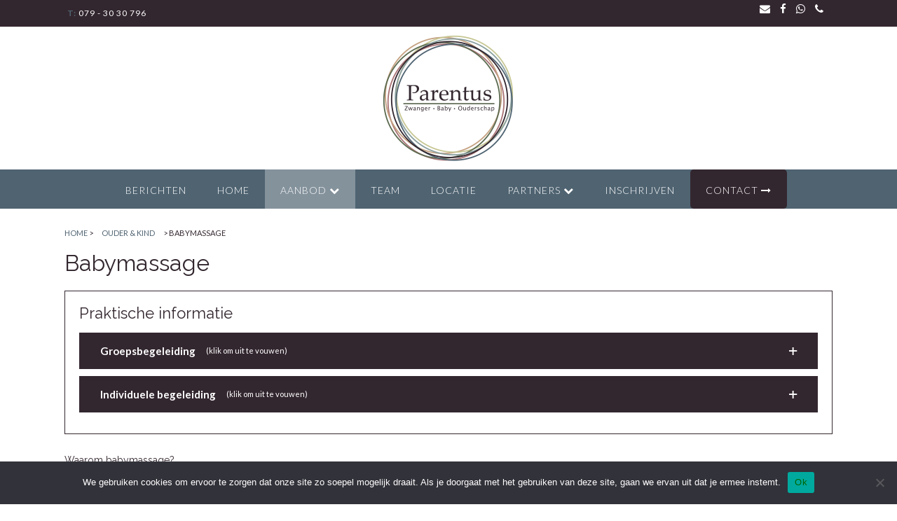

--- FILE ---
content_type: text/html; charset=utf-8
request_url: https://www.google.com/recaptcha/api2/anchor?ar=1&k=6Leq34QUAAAAAHQZ_Deot9ovDxDNNbyrUMYFmidZ&co=aHR0cHM6Ly93d3cucGFyZW50dXMubmw6NDQz&hl=en&v=PoyoqOPhxBO7pBk68S4YbpHZ&size=invisible&anchor-ms=20000&execute-ms=30000&cb=v4zbi2brhi3q
body_size: 48706
content:
<!DOCTYPE HTML><html dir="ltr" lang="en"><head><meta http-equiv="Content-Type" content="text/html; charset=UTF-8">
<meta http-equiv="X-UA-Compatible" content="IE=edge">
<title>reCAPTCHA</title>
<style type="text/css">
/* cyrillic-ext */
@font-face {
  font-family: 'Roboto';
  font-style: normal;
  font-weight: 400;
  font-stretch: 100%;
  src: url(//fonts.gstatic.com/s/roboto/v48/KFO7CnqEu92Fr1ME7kSn66aGLdTylUAMa3GUBHMdazTgWw.woff2) format('woff2');
  unicode-range: U+0460-052F, U+1C80-1C8A, U+20B4, U+2DE0-2DFF, U+A640-A69F, U+FE2E-FE2F;
}
/* cyrillic */
@font-face {
  font-family: 'Roboto';
  font-style: normal;
  font-weight: 400;
  font-stretch: 100%;
  src: url(//fonts.gstatic.com/s/roboto/v48/KFO7CnqEu92Fr1ME7kSn66aGLdTylUAMa3iUBHMdazTgWw.woff2) format('woff2');
  unicode-range: U+0301, U+0400-045F, U+0490-0491, U+04B0-04B1, U+2116;
}
/* greek-ext */
@font-face {
  font-family: 'Roboto';
  font-style: normal;
  font-weight: 400;
  font-stretch: 100%;
  src: url(//fonts.gstatic.com/s/roboto/v48/KFO7CnqEu92Fr1ME7kSn66aGLdTylUAMa3CUBHMdazTgWw.woff2) format('woff2');
  unicode-range: U+1F00-1FFF;
}
/* greek */
@font-face {
  font-family: 'Roboto';
  font-style: normal;
  font-weight: 400;
  font-stretch: 100%;
  src: url(//fonts.gstatic.com/s/roboto/v48/KFO7CnqEu92Fr1ME7kSn66aGLdTylUAMa3-UBHMdazTgWw.woff2) format('woff2');
  unicode-range: U+0370-0377, U+037A-037F, U+0384-038A, U+038C, U+038E-03A1, U+03A3-03FF;
}
/* math */
@font-face {
  font-family: 'Roboto';
  font-style: normal;
  font-weight: 400;
  font-stretch: 100%;
  src: url(//fonts.gstatic.com/s/roboto/v48/KFO7CnqEu92Fr1ME7kSn66aGLdTylUAMawCUBHMdazTgWw.woff2) format('woff2');
  unicode-range: U+0302-0303, U+0305, U+0307-0308, U+0310, U+0312, U+0315, U+031A, U+0326-0327, U+032C, U+032F-0330, U+0332-0333, U+0338, U+033A, U+0346, U+034D, U+0391-03A1, U+03A3-03A9, U+03B1-03C9, U+03D1, U+03D5-03D6, U+03F0-03F1, U+03F4-03F5, U+2016-2017, U+2034-2038, U+203C, U+2040, U+2043, U+2047, U+2050, U+2057, U+205F, U+2070-2071, U+2074-208E, U+2090-209C, U+20D0-20DC, U+20E1, U+20E5-20EF, U+2100-2112, U+2114-2115, U+2117-2121, U+2123-214F, U+2190, U+2192, U+2194-21AE, U+21B0-21E5, U+21F1-21F2, U+21F4-2211, U+2213-2214, U+2216-22FF, U+2308-230B, U+2310, U+2319, U+231C-2321, U+2336-237A, U+237C, U+2395, U+239B-23B7, U+23D0, U+23DC-23E1, U+2474-2475, U+25AF, U+25B3, U+25B7, U+25BD, U+25C1, U+25CA, U+25CC, U+25FB, U+266D-266F, U+27C0-27FF, U+2900-2AFF, U+2B0E-2B11, U+2B30-2B4C, U+2BFE, U+3030, U+FF5B, U+FF5D, U+1D400-1D7FF, U+1EE00-1EEFF;
}
/* symbols */
@font-face {
  font-family: 'Roboto';
  font-style: normal;
  font-weight: 400;
  font-stretch: 100%;
  src: url(//fonts.gstatic.com/s/roboto/v48/KFO7CnqEu92Fr1ME7kSn66aGLdTylUAMaxKUBHMdazTgWw.woff2) format('woff2');
  unicode-range: U+0001-000C, U+000E-001F, U+007F-009F, U+20DD-20E0, U+20E2-20E4, U+2150-218F, U+2190, U+2192, U+2194-2199, U+21AF, U+21E6-21F0, U+21F3, U+2218-2219, U+2299, U+22C4-22C6, U+2300-243F, U+2440-244A, U+2460-24FF, U+25A0-27BF, U+2800-28FF, U+2921-2922, U+2981, U+29BF, U+29EB, U+2B00-2BFF, U+4DC0-4DFF, U+FFF9-FFFB, U+10140-1018E, U+10190-1019C, U+101A0, U+101D0-101FD, U+102E0-102FB, U+10E60-10E7E, U+1D2C0-1D2D3, U+1D2E0-1D37F, U+1F000-1F0FF, U+1F100-1F1AD, U+1F1E6-1F1FF, U+1F30D-1F30F, U+1F315, U+1F31C, U+1F31E, U+1F320-1F32C, U+1F336, U+1F378, U+1F37D, U+1F382, U+1F393-1F39F, U+1F3A7-1F3A8, U+1F3AC-1F3AF, U+1F3C2, U+1F3C4-1F3C6, U+1F3CA-1F3CE, U+1F3D4-1F3E0, U+1F3ED, U+1F3F1-1F3F3, U+1F3F5-1F3F7, U+1F408, U+1F415, U+1F41F, U+1F426, U+1F43F, U+1F441-1F442, U+1F444, U+1F446-1F449, U+1F44C-1F44E, U+1F453, U+1F46A, U+1F47D, U+1F4A3, U+1F4B0, U+1F4B3, U+1F4B9, U+1F4BB, U+1F4BF, U+1F4C8-1F4CB, U+1F4D6, U+1F4DA, U+1F4DF, U+1F4E3-1F4E6, U+1F4EA-1F4ED, U+1F4F7, U+1F4F9-1F4FB, U+1F4FD-1F4FE, U+1F503, U+1F507-1F50B, U+1F50D, U+1F512-1F513, U+1F53E-1F54A, U+1F54F-1F5FA, U+1F610, U+1F650-1F67F, U+1F687, U+1F68D, U+1F691, U+1F694, U+1F698, U+1F6AD, U+1F6B2, U+1F6B9-1F6BA, U+1F6BC, U+1F6C6-1F6CF, U+1F6D3-1F6D7, U+1F6E0-1F6EA, U+1F6F0-1F6F3, U+1F6F7-1F6FC, U+1F700-1F7FF, U+1F800-1F80B, U+1F810-1F847, U+1F850-1F859, U+1F860-1F887, U+1F890-1F8AD, U+1F8B0-1F8BB, U+1F8C0-1F8C1, U+1F900-1F90B, U+1F93B, U+1F946, U+1F984, U+1F996, U+1F9E9, U+1FA00-1FA6F, U+1FA70-1FA7C, U+1FA80-1FA89, U+1FA8F-1FAC6, U+1FACE-1FADC, U+1FADF-1FAE9, U+1FAF0-1FAF8, U+1FB00-1FBFF;
}
/* vietnamese */
@font-face {
  font-family: 'Roboto';
  font-style: normal;
  font-weight: 400;
  font-stretch: 100%;
  src: url(//fonts.gstatic.com/s/roboto/v48/KFO7CnqEu92Fr1ME7kSn66aGLdTylUAMa3OUBHMdazTgWw.woff2) format('woff2');
  unicode-range: U+0102-0103, U+0110-0111, U+0128-0129, U+0168-0169, U+01A0-01A1, U+01AF-01B0, U+0300-0301, U+0303-0304, U+0308-0309, U+0323, U+0329, U+1EA0-1EF9, U+20AB;
}
/* latin-ext */
@font-face {
  font-family: 'Roboto';
  font-style: normal;
  font-weight: 400;
  font-stretch: 100%;
  src: url(//fonts.gstatic.com/s/roboto/v48/KFO7CnqEu92Fr1ME7kSn66aGLdTylUAMa3KUBHMdazTgWw.woff2) format('woff2');
  unicode-range: U+0100-02BA, U+02BD-02C5, U+02C7-02CC, U+02CE-02D7, U+02DD-02FF, U+0304, U+0308, U+0329, U+1D00-1DBF, U+1E00-1E9F, U+1EF2-1EFF, U+2020, U+20A0-20AB, U+20AD-20C0, U+2113, U+2C60-2C7F, U+A720-A7FF;
}
/* latin */
@font-face {
  font-family: 'Roboto';
  font-style: normal;
  font-weight: 400;
  font-stretch: 100%;
  src: url(//fonts.gstatic.com/s/roboto/v48/KFO7CnqEu92Fr1ME7kSn66aGLdTylUAMa3yUBHMdazQ.woff2) format('woff2');
  unicode-range: U+0000-00FF, U+0131, U+0152-0153, U+02BB-02BC, U+02C6, U+02DA, U+02DC, U+0304, U+0308, U+0329, U+2000-206F, U+20AC, U+2122, U+2191, U+2193, U+2212, U+2215, U+FEFF, U+FFFD;
}
/* cyrillic-ext */
@font-face {
  font-family: 'Roboto';
  font-style: normal;
  font-weight: 500;
  font-stretch: 100%;
  src: url(//fonts.gstatic.com/s/roboto/v48/KFO7CnqEu92Fr1ME7kSn66aGLdTylUAMa3GUBHMdazTgWw.woff2) format('woff2');
  unicode-range: U+0460-052F, U+1C80-1C8A, U+20B4, U+2DE0-2DFF, U+A640-A69F, U+FE2E-FE2F;
}
/* cyrillic */
@font-face {
  font-family: 'Roboto';
  font-style: normal;
  font-weight: 500;
  font-stretch: 100%;
  src: url(//fonts.gstatic.com/s/roboto/v48/KFO7CnqEu92Fr1ME7kSn66aGLdTylUAMa3iUBHMdazTgWw.woff2) format('woff2');
  unicode-range: U+0301, U+0400-045F, U+0490-0491, U+04B0-04B1, U+2116;
}
/* greek-ext */
@font-face {
  font-family: 'Roboto';
  font-style: normal;
  font-weight: 500;
  font-stretch: 100%;
  src: url(//fonts.gstatic.com/s/roboto/v48/KFO7CnqEu92Fr1ME7kSn66aGLdTylUAMa3CUBHMdazTgWw.woff2) format('woff2');
  unicode-range: U+1F00-1FFF;
}
/* greek */
@font-face {
  font-family: 'Roboto';
  font-style: normal;
  font-weight: 500;
  font-stretch: 100%;
  src: url(//fonts.gstatic.com/s/roboto/v48/KFO7CnqEu92Fr1ME7kSn66aGLdTylUAMa3-UBHMdazTgWw.woff2) format('woff2');
  unicode-range: U+0370-0377, U+037A-037F, U+0384-038A, U+038C, U+038E-03A1, U+03A3-03FF;
}
/* math */
@font-face {
  font-family: 'Roboto';
  font-style: normal;
  font-weight: 500;
  font-stretch: 100%;
  src: url(//fonts.gstatic.com/s/roboto/v48/KFO7CnqEu92Fr1ME7kSn66aGLdTylUAMawCUBHMdazTgWw.woff2) format('woff2');
  unicode-range: U+0302-0303, U+0305, U+0307-0308, U+0310, U+0312, U+0315, U+031A, U+0326-0327, U+032C, U+032F-0330, U+0332-0333, U+0338, U+033A, U+0346, U+034D, U+0391-03A1, U+03A3-03A9, U+03B1-03C9, U+03D1, U+03D5-03D6, U+03F0-03F1, U+03F4-03F5, U+2016-2017, U+2034-2038, U+203C, U+2040, U+2043, U+2047, U+2050, U+2057, U+205F, U+2070-2071, U+2074-208E, U+2090-209C, U+20D0-20DC, U+20E1, U+20E5-20EF, U+2100-2112, U+2114-2115, U+2117-2121, U+2123-214F, U+2190, U+2192, U+2194-21AE, U+21B0-21E5, U+21F1-21F2, U+21F4-2211, U+2213-2214, U+2216-22FF, U+2308-230B, U+2310, U+2319, U+231C-2321, U+2336-237A, U+237C, U+2395, U+239B-23B7, U+23D0, U+23DC-23E1, U+2474-2475, U+25AF, U+25B3, U+25B7, U+25BD, U+25C1, U+25CA, U+25CC, U+25FB, U+266D-266F, U+27C0-27FF, U+2900-2AFF, U+2B0E-2B11, U+2B30-2B4C, U+2BFE, U+3030, U+FF5B, U+FF5D, U+1D400-1D7FF, U+1EE00-1EEFF;
}
/* symbols */
@font-face {
  font-family: 'Roboto';
  font-style: normal;
  font-weight: 500;
  font-stretch: 100%;
  src: url(//fonts.gstatic.com/s/roboto/v48/KFO7CnqEu92Fr1ME7kSn66aGLdTylUAMaxKUBHMdazTgWw.woff2) format('woff2');
  unicode-range: U+0001-000C, U+000E-001F, U+007F-009F, U+20DD-20E0, U+20E2-20E4, U+2150-218F, U+2190, U+2192, U+2194-2199, U+21AF, U+21E6-21F0, U+21F3, U+2218-2219, U+2299, U+22C4-22C6, U+2300-243F, U+2440-244A, U+2460-24FF, U+25A0-27BF, U+2800-28FF, U+2921-2922, U+2981, U+29BF, U+29EB, U+2B00-2BFF, U+4DC0-4DFF, U+FFF9-FFFB, U+10140-1018E, U+10190-1019C, U+101A0, U+101D0-101FD, U+102E0-102FB, U+10E60-10E7E, U+1D2C0-1D2D3, U+1D2E0-1D37F, U+1F000-1F0FF, U+1F100-1F1AD, U+1F1E6-1F1FF, U+1F30D-1F30F, U+1F315, U+1F31C, U+1F31E, U+1F320-1F32C, U+1F336, U+1F378, U+1F37D, U+1F382, U+1F393-1F39F, U+1F3A7-1F3A8, U+1F3AC-1F3AF, U+1F3C2, U+1F3C4-1F3C6, U+1F3CA-1F3CE, U+1F3D4-1F3E0, U+1F3ED, U+1F3F1-1F3F3, U+1F3F5-1F3F7, U+1F408, U+1F415, U+1F41F, U+1F426, U+1F43F, U+1F441-1F442, U+1F444, U+1F446-1F449, U+1F44C-1F44E, U+1F453, U+1F46A, U+1F47D, U+1F4A3, U+1F4B0, U+1F4B3, U+1F4B9, U+1F4BB, U+1F4BF, U+1F4C8-1F4CB, U+1F4D6, U+1F4DA, U+1F4DF, U+1F4E3-1F4E6, U+1F4EA-1F4ED, U+1F4F7, U+1F4F9-1F4FB, U+1F4FD-1F4FE, U+1F503, U+1F507-1F50B, U+1F50D, U+1F512-1F513, U+1F53E-1F54A, U+1F54F-1F5FA, U+1F610, U+1F650-1F67F, U+1F687, U+1F68D, U+1F691, U+1F694, U+1F698, U+1F6AD, U+1F6B2, U+1F6B9-1F6BA, U+1F6BC, U+1F6C6-1F6CF, U+1F6D3-1F6D7, U+1F6E0-1F6EA, U+1F6F0-1F6F3, U+1F6F7-1F6FC, U+1F700-1F7FF, U+1F800-1F80B, U+1F810-1F847, U+1F850-1F859, U+1F860-1F887, U+1F890-1F8AD, U+1F8B0-1F8BB, U+1F8C0-1F8C1, U+1F900-1F90B, U+1F93B, U+1F946, U+1F984, U+1F996, U+1F9E9, U+1FA00-1FA6F, U+1FA70-1FA7C, U+1FA80-1FA89, U+1FA8F-1FAC6, U+1FACE-1FADC, U+1FADF-1FAE9, U+1FAF0-1FAF8, U+1FB00-1FBFF;
}
/* vietnamese */
@font-face {
  font-family: 'Roboto';
  font-style: normal;
  font-weight: 500;
  font-stretch: 100%;
  src: url(//fonts.gstatic.com/s/roboto/v48/KFO7CnqEu92Fr1ME7kSn66aGLdTylUAMa3OUBHMdazTgWw.woff2) format('woff2');
  unicode-range: U+0102-0103, U+0110-0111, U+0128-0129, U+0168-0169, U+01A0-01A1, U+01AF-01B0, U+0300-0301, U+0303-0304, U+0308-0309, U+0323, U+0329, U+1EA0-1EF9, U+20AB;
}
/* latin-ext */
@font-face {
  font-family: 'Roboto';
  font-style: normal;
  font-weight: 500;
  font-stretch: 100%;
  src: url(//fonts.gstatic.com/s/roboto/v48/KFO7CnqEu92Fr1ME7kSn66aGLdTylUAMa3KUBHMdazTgWw.woff2) format('woff2');
  unicode-range: U+0100-02BA, U+02BD-02C5, U+02C7-02CC, U+02CE-02D7, U+02DD-02FF, U+0304, U+0308, U+0329, U+1D00-1DBF, U+1E00-1E9F, U+1EF2-1EFF, U+2020, U+20A0-20AB, U+20AD-20C0, U+2113, U+2C60-2C7F, U+A720-A7FF;
}
/* latin */
@font-face {
  font-family: 'Roboto';
  font-style: normal;
  font-weight: 500;
  font-stretch: 100%;
  src: url(//fonts.gstatic.com/s/roboto/v48/KFO7CnqEu92Fr1ME7kSn66aGLdTylUAMa3yUBHMdazQ.woff2) format('woff2');
  unicode-range: U+0000-00FF, U+0131, U+0152-0153, U+02BB-02BC, U+02C6, U+02DA, U+02DC, U+0304, U+0308, U+0329, U+2000-206F, U+20AC, U+2122, U+2191, U+2193, U+2212, U+2215, U+FEFF, U+FFFD;
}
/* cyrillic-ext */
@font-face {
  font-family: 'Roboto';
  font-style: normal;
  font-weight: 900;
  font-stretch: 100%;
  src: url(//fonts.gstatic.com/s/roboto/v48/KFO7CnqEu92Fr1ME7kSn66aGLdTylUAMa3GUBHMdazTgWw.woff2) format('woff2');
  unicode-range: U+0460-052F, U+1C80-1C8A, U+20B4, U+2DE0-2DFF, U+A640-A69F, U+FE2E-FE2F;
}
/* cyrillic */
@font-face {
  font-family: 'Roboto';
  font-style: normal;
  font-weight: 900;
  font-stretch: 100%;
  src: url(//fonts.gstatic.com/s/roboto/v48/KFO7CnqEu92Fr1ME7kSn66aGLdTylUAMa3iUBHMdazTgWw.woff2) format('woff2');
  unicode-range: U+0301, U+0400-045F, U+0490-0491, U+04B0-04B1, U+2116;
}
/* greek-ext */
@font-face {
  font-family: 'Roboto';
  font-style: normal;
  font-weight: 900;
  font-stretch: 100%;
  src: url(//fonts.gstatic.com/s/roboto/v48/KFO7CnqEu92Fr1ME7kSn66aGLdTylUAMa3CUBHMdazTgWw.woff2) format('woff2');
  unicode-range: U+1F00-1FFF;
}
/* greek */
@font-face {
  font-family: 'Roboto';
  font-style: normal;
  font-weight: 900;
  font-stretch: 100%;
  src: url(//fonts.gstatic.com/s/roboto/v48/KFO7CnqEu92Fr1ME7kSn66aGLdTylUAMa3-UBHMdazTgWw.woff2) format('woff2');
  unicode-range: U+0370-0377, U+037A-037F, U+0384-038A, U+038C, U+038E-03A1, U+03A3-03FF;
}
/* math */
@font-face {
  font-family: 'Roboto';
  font-style: normal;
  font-weight: 900;
  font-stretch: 100%;
  src: url(//fonts.gstatic.com/s/roboto/v48/KFO7CnqEu92Fr1ME7kSn66aGLdTylUAMawCUBHMdazTgWw.woff2) format('woff2');
  unicode-range: U+0302-0303, U+0305, U+0307-0308, U+0310, U+0312, U+0315, U+031A, U+0326-0327, U+032C, U+032F-0330, U+0332-0333, U+0338, U+033A, U+0346, U+034D, U+0391-03A1, U+03A3-03A9, U+03B1-03C9, U+03D1, U+03D5-03D6, U+03F0-03F1, U+03F4-03F5, U+2016-2017, U+2034-2038, U+203C, U+2040, U+2043, U+2047, U+2050, U+2057, U+205F, U+2070-2071, U+2074-208E, U+2090-209C, U+20D0-20DC, U+20E1, U+20E5-20EF, U+2100-2112, U+2114-2115, U+2117-2121, U+2123-214F, U+2190, U+2192, U+2194-21AE, U+21B0-21E5, U+21F1-21F2, U+21F4-2211, U+2213-2214, U+2216-22FF, U+2308-230B, U+2310, U+2319, U+231C-2321, U+2336-237A, U+237C, U+2395, U+239B-23B7, U+23D0, U+23DC-23E1, U+2474-2475, U+25AF, U+25B3, U+25B7, U+25BD, U+25C1, U+25CA, U+25CC, U+25FB, U+266D-266F, U+27C0-27FF, U+2900-2AFF, U+2B0E-2B11, U+2B30-2B4C, U+2BFE, U+3030, U+FF5B, U+FF5D, U+1D400-1D7FF, U+1EE00-1EEFF;
}
/* symbols */
@font-face {
  font-family: 'Roboto';
  font-style: normal;
  font-weight: 900;
  font-stretch: 100%;
  src: url(//fonts.gstatic.com/s/roboto/v48/KFO7CnqEu92Fr1ME7kSn66aGLdTylUAMaxKUBHMdazTgWw.woff2) format('woff2');
  unicode-range: U+0001-000C, U+000E-001F, U+007F-009F, U+20DD-20E0, U+20E2-20E4, U+2150-218F, U+2190, U+2192, U+2194-2199, U+21AF, U+21E6-21F0, U+21F3, U+2218-2219, U+2299, U+22C4-22C6, U+2300-243F, U+2440-244A, U+2460-24FF, U+25A0-27BF, U+2800-28FF, U+2921-2922, U+2981, U+29BF, U+29EB, U+2B00-2BFF, U+4DC0-4DFF, U+FFF9-FFFB, U+10140-1018E, U+10190-1019C, U+101A0, U+101D0-101FD, U+102E0-102FB, U+10E60-10E7E, U+1D2C0-1D2D3, U+1D2E0-1D37F, U+1F000-1F0FF, U+1F100-1F1AD, U+1F1E6-1F1FF, U+1F30D-1F30F, U+1F315, U+1F31C, U+1F31E, U+1F320-1F32C, U+1F336, U+1F378, U+1F37D, U+1F382, U+1F393-1F39F, U+1F3A7-1F3A8, U+1F3AC-1F3AF, U+1F3C2, U+1F3C4-1F3C6, U+1F3CA-1F3CE, U+1F3D4-1F3E0, U+1F3ED, U+1F3F1-1F3F3, U+1F3F5-1F3F7, U+1F408, U+1F415, U+1F41F, U+1F426, U+1F43F, U+1F441-1F442, U+1F444, U+1F446-1F449, U+1F44C-1F44E, U+1F453, U+1F46A, U+1F47D, U+1F4A3, U+1F4B0, U+1F4B3, U+1F4B9, U+1F4BB, U+1F4BF, U+1F4C8-1F4CB, U+1F4D6, U+1F4DA, U+1F4DF, U+1F4E3-1F4E6, U+1F4EA-1F4ED, U+1F4F7, U+1F4F9-1F4FB, U+1F4FD-1F4FE, U+1F503, U+1F507-1F50B, U+1F50D, U+1F512-1F513, U+1F53E-1F54A, U+1F54F-1F5FA, U+1F610, U+1F650-1F67F, U+1F687, U+1F68D, U+1F691, U+1F694, U+1F698, U+1F6AD, U+1F6B2, U+1F6B9-1F6BA, U+1F6BC, U+1F6C6-1F6CF, U+1F6D3-1F6D7, U+1F6E0-1F6EA, U+1F6F0-1F6F3, U+1F6F7-1F6FC, U+1F700-1F7FF, U+1F800-1F80B, U+1F810-1F847, U+1F850-1F859, U+1F860-1F887, U+1F890-1F8AD, U+1F8B0-1F8BB, U+1F8C0-1F8C1, U+1F900-1F90B, U+1F93B, U+1F946, U+1F984, U+1F996, U+1F9E9, U+1FA00-1FA6F, U+1FA70-1FA7C, U+1FA80-1FA89, U+1FA8F-1FAC6, U+1FACE-1FADC, U+1FADF-1FAE9, U+1FAF0-1FAF8, U+1FB00-1FBFF;
}
/* vietnamese */
@font-face {
  font-family: 'Roboto';
  font-style: normal;
  font-weight: 900;
  font-stretch: 100%;
  src: url(//fonts.gstatic.com/s/roboto/v48/KFO7CnqEu92Fr1ME7kSn66aGLdTylUAMa3OUBHMdazTgWw.woff2) format('woff2');
  unicode-range: U+0102-0103, U+0110-0111, U+0128-0129, U+0168-0169, U+01A0-01A1, U+01AF-01B0, U+0300-0301, U+0303-0304, U+0308-0309, U+0323, U+0329, U+1EA0-1EF9, U+20AB;
}
/* latin-ext */
@font-face {
  font-family: 'Roboto';
  font-style: normal;
  font-weight: 900;
  font-stretch: 100%;
  src: url(//fonts.gstatic.com/s/roboto/v48/KFO7CnqEu92Fr1ME7kSn66aGLdTylUAMa3KUBHMdazTgWw.woff2) format('woff2');
  unicode-range: U+0100-02BA, U+02BD-02C5, U+02C7-02CC, U+02CE-02D7, U+02DD-02FF, U+0304, U+0308, U+0329, U+1D00-1DBF, U+1E00-1E9F, U+1EF2-1EFF, U+2020, U+20A0-20AB, U+20AD-20C0, U+2113, U+2C60-2C7F, U+A720-A7FF;
}
/* latin */
@font-face {
  font-family: 'Roboto';
  font-style: normal;
  font-weight: 900;
  font-stretch: 100%;
  src: url(//fonts.gstatic.com/s/roboto/v48/KFO7CnqEu92Fr1ME7kSn66aGLdTylUAMa3yUBHMdazQ.woff2) format('woff2');
  unicode-range: U+0000-00FF, U+0131, U+0152-0153, U+02BB-02BC, U+02C6, U+02DA, U+02DC, U+0304, U+0308, U+0329, U+2000-206F, U+20AC, U+2122, U+2191, U+2193, U+2212, U+2215, U+FEFF, U+FFFD;
}

</style>
<link rel="stylesheet" type="text/css" href="https://www.gstatic.com/recaptcha/releases/PoyoqOPhxBO7pBk68S4YbpHZ/styles__ltr.css">
<script nonce="PIJxoKn9xsLTqlpRAOGEZw" type="text/javascript">window['__recaptcha_api'] = 'https://www.google.com/recaptcha/api2/';</script>
<script type="text/javascript" src="https://www.gstatic.com/recaptcha/releases/PoyoqOPhxBO7pBk68S4YbpHZ/recaptcha__en.js" nonce="PIJxoKn9xsLTqlpRAOGEZw">
      
    </script></head>
<body><div id="rc-anchor-alert" class="rc-anchor-alert"></div>
<input type="hidden" id="recaptcha-token" value="[base64]">
<script type="text/javascript" nonce="PIJxoKn9xsLTqlpRAOGEZw">
      recaptcha.anchor.Main.init("[\x22ainput\x22,[\x22bgdata\x22,\x22\x22,\[base64]/[base64]/[base64]/ZyhXLGgpOnEoW04sMjEsbF0sVywwKSxoKSxmYWxzZSxmYWxzZSl9Y2F0Y2goayl7RygzNTgsVyk/[base64]/[base64]/[base64]/[base64]/[base64]/[base64]/[base64]/bmV3IEJbT10oRFswXSk6dz09Mj9uZXcgQltPXShEWzBdLERbMV0pOnc9PTM/bmV3IEJbT10oRFswXSxEWzFdLERbMl0pOnc9PTQ/[base64]/[base64]/[base64]/[base64]/[base64]\\u003d\x22,\[base64]\x22,\[base64]/cMOtwofDi2fDrjg+wrfDgGZ0w795C8KIwq4gC8K+WcOVHUdIw5R2R8O1aMK3O8KybcKHdsK+dBNDwr1cwoTCjcOMwoHCncOMPsOUUcKsbsKIwqXDiT0IDcOlBsK4C8KmwoEyw6jDpUbCrzNSwrtycX/DpGJOVG/CrcKaw7Q2wqYUAsOpe8K3w4PCosK5Nk7CucOZasO/eykEBMOwaTxyJsOmw7YBw6vDvgrDlyPDrx9jCGUQZcKtwrrDs8K0Wl3DpMKiGcOjCcOxwpzDswgnTxRAwp/Do8OlwpFMw5nDulDCvTLDlEESwpXCj3/DlxbClVkKw7YUO3lTwq7DmjvCrsO9w4LCthLDiMOUAMOKDMKkw4M/b38Pw5h/wqoybTjDpHnCgVHDjj/Cli7CvsK7FMOsw4smwqvDul7DhcK2wpltwoHDh8OoEHJ7DsOZP8KjwokdwqAzw6ImOW/[base64]/Ch8O/[base64]/DkGhew5vCiMK0IsOJY8K8cWbDusOPbsO0wonCghrCnBtawrLCv8Kow5vClWHDvRnDlsOVFcKCFW55bsK6w6PDpMKzwqQfw4fDp8OWVsOtw7ZFwqojW3rDo8K6w5ASfwlvwrB0DRbCjTDCqj/[base64]/[base64]/CoDbCqQ50dMOAcsOjw69ZJg8lDcK7wq/DqQA0RMK4wrgyW8OpbcOnwotpwp96wrBCw6nDtlfCqcOfWcKUNsOQIXzDr8KVwqMOCU7Dli1iw69CwpHCoVcRwrZleERYYW3DjTUZI8KAK8Kyw4J0ScOpw5nCucOfwogPMgzCqsK8w5/[base64]/Ds3nClzlgw6zDucOqwpFbw6wLQMOVLULDpcOdB8OFwoDDgS8ywrnCvcK3Lz80SsOPEUIrYsOoSUnDtcK+w7XDvEFOHSksw6/CqMO8w6BvwpjDq1LCgghvw57CsSF2wpowSgMtZm3CncKRw7rCi8KIw5AaMAvCkQV+wplLDsKjUMKXwrnCuDEhdxHCvmbDmVcZw4siw4vDjglALmtnPcKiw4Riw6VcwpQ6w5HDkRTCoQPCrsKEwoHDnTYZRMK4wr3DtREaQsOrw6TDrsK/w4jDgE7Ck3Zwc8OOCsKvFsKrw5fDvcKTJz9awoLCrsOwfksNOcKzNwPCm0oww5VkDllAZsOPQ2fDtW/CusOEK8O/cCbChHguQcKPUMKlw7rCi3VaVMO3wprChsKEw7fDvCpxw4RSCcKSw44TCE/[base64]/[base64]/DqHY2XMKxw6Ziwpo0WgXDosOKCWzDglZqY8KrHHbDiEbClULChFZqEcOfM8K7wq/CpcKiw4vCucOzG8Oaw67Dj3DDkWTDoRNXwoRiw6Z9wpxQI8KqwpLCjcOJCcOsw7jCtAjDisO1a8OVwr7Dv8OqwprCn8OHw6Jywqp3w5lfRXfCrDLDlylUe8ORD8KNccKHwrrDqi5ywq1kfCLDlzo4w4kYKzLDh8KEw5/DvMKdwpbDv1dCw7/Cj8OqBcOPw6FNw6ota8KMw5ZsPMKZwqnDj2HCu8Kqw7/CnVI0H8K1woppYi3DvMKbUUTDmMOKQ0NfcXnDg1vDqRFZw6kEbsKcYMOBw6XDi8KVAk/Do8Omwo7DgcKkw4Nbw5dgRMKfwrrClMOAw4bDtWTCqsK5IEZbSnXDgMOBwrggQxgYwrrDkmlda8KNwrQ8bsKpQEnCmHXCqzfDnVM0EDPDq8OWwrERJMKnT23CqcK8DS5Ww4/DvMObwpzChmHCmEdaw4F1UMKfCsKREGY/w5nCjiLDhsOEdWnDqGkRwpbDvcK7wpcLJ8OnVH3ClMK3X0/CsHRsaMOgI8ODwrrDl8KHPcORG8OjNlJ5wpLClMK8wp3DlsKEJifDpMOjw4lJO8ORw57Do8Kxw4Z8CBHCgMK6LwozeVXDnsOnw7bCp8K2ZmYdacOtMcOLwpgNwqU6ZlfDgcOGwpcrw43CtUnDtkfDs8K3QMKSTB4ZJsOQwoc/wpDDnynDssOrZcKAakzCkMO/I8K+w497VCgCUWFKdsKQZ17CgcKUcMOzwrrDkcO2PcOGw6NCwq7CjMKEwpoqw512YsOfcHFgw7cZH8K1w7hXw59NwrrDosOfwozCjjPCicK7SMK+M2tVKkRvasOsX8Opw4RSw6bDmcKkwobCvMKUw67Ck0xtfEthEjtIJCZ/w6HDksKBLcOkCDjDpn/DtMKdwpvDvAHCucKXwr51EjHCmRJJwqF2IcOlw6k9wqU5PEzDqcOoUsOwwqZ9OTQfw7jCp8OHHS7Ch8O5w73Do3vDpsK/WngXwq5qwpkcb8OSwqdYT3/[base64]/[base64]/Dnzplw7vCg8OjCMOkcsOsGDLCiMKpd8KZX1Ifw7k+wqXCkcK/DcOtO8O7wq3CignCpwgow5bDkkXDtQ5CwrbCmQwSw5p8QW83w6IHw7l9GU/DhTvCk8KPw4nClkHCmsKqaMOrLWpNAcKMe8O4woPDrWDCq8OsJ8K0FQHCk8KTwq/[base64]/[base64]/ccKycsK4w5bDiCjDt0DDosKXw6lxwotfHMKEwo7CkC3DunLDuFPDn2/DiwfCv0DDhgkpQH3DpydYWEt8bMKneBbChsKLwqHDoMK0wqZmw6Ihw4jDs0fCrHNVScOUIRkMKSPCtsOLVhvDjMOLwpvDmhxhHFrClsKMwp1CR8KLwoVbwpgsJcOfehc6EMOMw7tzWmVjwrJuQcOGwoMRwqBdJsOZcx/Dv8O9w4Avw6XCnMOsBMK2w65iT8KNRX/Dn37ClWzCm0Rvw6ZfXi96OAbDhCQWLMOOwrNvw4XCnMOmwonDhF4hHMOEZcOQWn5MNsOjw5wGwq/CqTMMwr8ywpFcwr3CnAR0PBV2OMKGwpHDrhTCqMK8wpfCjg3CqH7DmGMxwr/DhwB0w6TDhh4Hb8O4L3UoKsKTdsKACAzDlcKUHMOmworDjsKGBRIQwppsQEoswqdwwrnCksOuw6DCkXLCv8KEwrYLCcOXEEPCuMOSLUkkwojDhgXCksK3PsKhUWpyJRPDuMOBw6bDt2zCvXXDrcOqw6s/JMOKw6HCiWDCuXRJw7FAVMOrw6LCucKsw6XCkcOiYi/DnsODHCbCpRdGPMKXw6E0JUVlJCQRw4RRw6A8UGYfwpLDgMO8TCvCsXsHd8O8NwDDmsKgacOdwqcsB3PDisKYe3HChsKnC2c5dcOHMsKsQcKzwpHChMKUw5ZXWMOCA8OWw6QoKFHDu8KydlbCtToVwqEWw6BaDkfCgk13wr4NaS7CpCfCgcOwwpYaw6chWcK/CcKMdMOuaMOGw4PDiMO4w4XCk0k1w7YIIH92cRBBIsOPbsOaKcKpQcKIIyo9w6VDwofCjMOYBMO/QMKUwoZcRcKVwoknw6jDicOcwrZFwroIwoLCk0YmRy3ClMOkX8Kyw6bDp8KrFMOlcMObKFfCsMK3w57CpixXwrDDg8KYM8Onw7c+CcOEw4rCtgxyPkIfwpUVdUzDow18w7LChsKNwqQPwrjCi8KTwrnCr8KMT3XCpWvChC/[base64]/Dl8Kqw7pnY3RyRsOdw7dcwrIPFANvV8KHw4ATXAobeTnDnl/Ckh9Yw5jCohfCuMKwDWY3UcKSwqPCgQTCuAcjEgHDj8OrwrE7wrxQCMKdw5jDlMKew7LDpcOewrrCvMKtPMO8wpbClTvCqcOXwr0OXMKFJE4pwqnClcOww6bCoQLDmWsKw5/[base64]/CtcOWesOvwoDCqcO2wrjCklh4CsKCZnnDtF0Xw7TDmMOldFZYVsKDwotgw6YwAnLDosKNUsO4elPCkkDCusK5woNHO1UCUBdCwoZGwoBcwqnDhMKJw63DjRjClR1xF8KZw4YkdUfClsKyw5B/BytLwp4Jc8K4LSjCniwJw7LDtCfClG81Wm5TGD/[base64]/DtQl7HlIOL3gow4wSw6/Cr2TCvMOKwrDCpFlVwqHCpmQ4w7PCkBgiIQfClUjDlMKLw4AHwpvCnsOkw6PDoMKzw6FbYCsxBsKqO2Btw5HDgcKVC8OPecOwIMK4wrDChzY4fsK/VcO2w7Y5w77Djm3DrzLDncO9w6fCjE8DPcKFSxl7AQnDlMOTwpc3wo3CtsK2IE7CmywwJcOaw5pOw6E9wopVwpLCu8K2NFHDuMKIwpHCtFPCoMKMa8OJwrBmw5/DjFXCpsOId8OEaQhcAMOCwpfDnndOW8KbQMOKwronXMO3JTUkMMO3O8OEw4/DnWR/Al0ow5XDgsKzcnrCi8OXwqHDihTDoHLDrSnDrRluwofCs8K2w4LDrTQ3VGNIwpRPZcKDwqA0wpjDkQvDo1HDiHtBDgTCu8Kew4TDoMOpZS/DnyLCinrDvHPCtsK9XcKEIMOiwotALcKtw41YUcKbwrctRcK4w40qWXp8NkrDqsOmHzrCpT/Dj0rDiwPDsmRKMsKWSggJw7nDqMKuw4xFw6lTEcOPARzDomTCusKXw6lVaXbDvsOhwrQ3QsOPwqnDm8OlM8O1wq/DgjhowpjClkxbOsKpw4rCs8O0YsKNCsOLwpUZRcOZw41bc8OvwqLDlxXCh8KaE3TClcKbZ8KvHcO3w5XDssOJUz7Di8OEwp/CpcO+K8K6wozDgcOPwopvwooBUCU4w68bUXErASrDhGbCn8OGN8K1IcO6w78pWcK4NsONwpk7wonCksOlwqrDkRLCtMODRsOycTdDZwfDpMOnHsORw7vCicKxwoZWw53DtwhkO2/Cn3gQFQAFYlkFw5MUGcOnwrFGDwTDijXDusONw5d5wqx3fMKvFFfDsS8ubMKqQEcFw6TCrcOfNMKfBiNyw41eMH/CscOhai/DoxRpw6/ClcKFw5F5w4TDjsKvD8OcZnLCvGDDg8Ohw53CiE42wqrDrcOJwo/DrDYtwqhTwqYsXsKiY8KDwojDpUlQw5Uxw6jDqCkrw5nDiMKJV3HDjMOWJcOjIDwQZX/[base64]/DmsKTwrJ6D8OYwrDCtsOFNTlHw6VGawEWw5MLfsKmw7B4wpxGw6MoWsKqAcKCwp1dexBOU3fCoGxUFjTDrsKWHMOkD8OVFcOBJ3ZLwp8/[base64]/CkVN2w53CtsK8TSDDp8OowoceJAHClhtVw4VywqHCn1geFsO3fGBDw7QOKMKWwrYgwqFdW8OSU8Osw61lKzjDoHvClcKYNsKKOMK8NcKHw7/CgMKowpASw7bDn2MPw5jDohvDrmhnwqs/f8KRJg/CjcO8wpLDg8O6YMKOWsKrP3scw5BiwrolBcOhw4PDr1vCv3pVdMONOcKXwqbDq8KmwpzCvMK/w4HCksKNKcOvGiB2dcOhFTTDrMOIw4dTfjwkJE3DqMKOw4DDpR9Lw5xpw4giPSnCk8O8wo/CtsKRwphpDsKqwpDDhE3DlcKlNwotwqvCvl8qGMOyw6BNw74gUcKOZRxRWEt/w6hewoTCow5Vw5PCk8KXFW/DnMKrworDlcO0wrvClcKwwqZXwp9uw5nDp0NfwrDDnE0dw7jCisKrwqR5wprCuR0mw6rDi2/ChsOWwq8Fw5UfRsO2BSs9wrfDrSjCinPDnGTDpGvCjcKBC39wwrUqw73ChBbCmMO5wogEwrgzfcOpw4jDl8OFwqLCiwp3wo7DhMO7TzAxwovDrS0WTRd3wofCuRE3HG/Dij/DhzDDnsOHw63DszTDjVPDtMOHeU9Uw6bDiMK/wrPCgcKNGsKcw7JoZCDChCdrw5nCslkmDcOMVcKBcF7CiMKkLcOsScK8woNDw57CvF/[base64]/[base64]/CqUERwo/DnEpNw7LChVLCpQddwo1sKVrCnsKpwoIUw6zCsxRjB8OYCMKNRsOlaRsLTMKJL8Kdw5l3ZQjDl33CnsKEWlZ2OgJowr0eKcOBw5VFw4HCk0NXw6jDswfDvsKPw43DnwnCjwjDrxEiw4bDrT5xYcOIGAHDlAbDi8OZw4E/E2hUwpQueMOJVMKSWn0XcULCrUDCisKCJsOkBcO/YVnClcKdWMObbmDClS7ClcKSJcO8w6TDrB8oVgQtwr7DlMK5w5TDisKXw4DDm8KaTiJSw4bDlXvDl8KwwohyUGDCnsKUEwFBw6vDnsK9w6t5w7nDsQwDw6sgwpFwUXHDgik4w5LDp8KsAsO/w5AfCjNgYR3Dj8KXSHXCjcO/[base64]/wrQjwqU8ZsKdE8KvCsKKw7/DrMK/JsOPwp/ClcKCw4s8w6w3w40YTsKjYBJhwpLDiMORwrDCscKcwp/DmV3CkG7DgsOpwpVcwojCv8KkUcOgwqx4SMORw5jCnR8QLMKJwogJw7suwrfDvcKRwqFDM8KHasK4wqfDuXXCjE/DuyR8YwsdBFTCvMKTAsOoL35OOGzDljFjLAwbw68Tc1fDtAgDJhrCgjJqwrlWwqt+NcOkSsO4wqjDocOYacK+w4k9OCQzSsKIwqTDksOdw7sew5Unwo/DjMKpQMK5woIGbMO7w78Bw4/[base64]/CpsKLAxd2w4TCncOiw7wLwrXCpsOWwqhew7/ClcKVDVFeKyBeNcKNw5nDgkkWw7gkM1rCtcOxTsK5PsOcRBppwpLCii1gwq7DkhbDk8K2w5sPTsOZwrJnScKwVMKrw6Ikwp3CkcKHe0rCg8Kdw7TCisKBw6nCvsOZWWIfwqM7WmTCrcKFwrnCrsKww7vCqsO4w5TCvmnDiRtpwpzDpsO/LlRBYz3Dvj1wwpDCncKMwprDhyvCt8Ktw5JNw6zCkcOpw7wQYMKAwqjDuDjClBTClV5mXjDCsCkfXi8CwoFFYsOeYywDWCHDj8OPw59fw452w7LCvi3DpmfDpsK5wpXCv8KRwqY1EsOcbsO9DWpIFMK0w4nCqDpEFX/[base64]/DnsKww6PCjjLCmw4pI11IWkzCnsOlZ8O4IMKvNMK7woEScWIYfmjCiw/Ch39+wqXDnlVOdMOWwr/Do8OowrZ1w511wqrDkMKIwp7DhMOxbMKYw7PDm8O8wogpUGzCqMKUw7vCg8OcCmDCqsKBwpPDo8OTfjDDpUEqwodUYcO+w6LCgX9Dw4cEBcOqWyI0WnBnwo7Dv38CDMOVTsKeOXIQbnxtFsKXw67CnsKZesKGKw5YA1fCjgk6VW7ChsKzwo/DtkbDk3PDnsOHwqLDrwTDgAfCrMOjT8K2MsKuwq7CqsO4HcKaYsO2w63CnSnCpEjCn0Itw5HCr8OsIyQfwqjCijx2w680w4lVwqZuKVsywo8sw7x0TwZjdW/DoHrDgcOCWhJHwoJUaSfCvVw4d8OhN8Onw6vCugrCsMKvw6jCq8OhYcOAZhrCmyVLw6DDgGfDlcOxw60xwqvDlMKTPQ7DsTs4wqLDjiciUADDr8O4wqURw4PDljhxI8Odw4pWwrPDmsKEw5XDtjsqwpXCtMKWwo5ewpZ6OsOPw5/CqsKqPMO0CMKcw7/CrcO8w5FAw5nCn8Kpw593P8KUYsO9DcOhw4XCgFzCvcOJMATDtFLCrHQzwr7ClcKMK8OfwooxwqQtJEQ8wrgBF8K+w5YJHUc6wp9qwp/DgUXDlcKzE2QQw7/CgTROCcOIwqLCsMO0wqnCpWDDgsK0bhAUwpzDvW9RPMOZw4Biwq3CuMOuw41Pw5Bzwr/CgEoJQmTCj8OwKlFTw63CiMKbDSNWwpvCnGnCvgAvFDrCsG4gGyvCvi/CqD1NEEPDgcO6w67CvRXCpHFRVcOQw5c+B8OywrEAw6XDjsOQGgd+wrDCjUTDnB/DhlHCgh0XT8OTBcOIwrU4wprDux5qwqLCocKPw4fClQ7CrgpuJTnClsOkw5Y/PwdoDMKfwqLDhgTDiC59dRrCtsKkw6HClsOfbsO5w4XCqCMGw7BHcn0CL1TDocOvb8Ksw65Hw6bCriPDnFjDg1hUWcKoY3MuRgB9c8K/[base64]/DrsKDw7xHw4XCgMOwVMOmFMOxw412wqo7wqQjAE3DmsOCcMOiw7Ymw6VwwrkzNDdgw75Ew6FQFsOdQHlQwrLDqcOTw5bDvsKDQSnDjBLCtwbDs1zCmcKLFMOSESjDlsKAK8KEw7ZgMCHDgHrDhDzCrxAzwp/[base64]/[base64]/DvsOgBMKOS2TDncOzdsKPwrvCjGJ3w4vDsk/DugHCvsOgw6PDicOmwqkCw4UTIw4fwocBewZpwqHDjsOTDcKIw5nCkcKqw4IUEMK1C2Z4w7FsE8OCw4djw65qRcKqw6NQw5gdwp3Cu8OJLTjDthbCs8OVw77CrFNnOcO/w63DrgYtGDLDu1gUw7IeDsOzwqNqUX7DjcKWXw0ow61icMOdw7rDoMK7IcKyZMKAw73DjsKgaS9pw6kBfMK2RcOGwozDu3nCq8Kiw7bCqhVWV8OJKBbChjELw6FAanZfwpfCvFdPw5vCvsOgw5IbWsKhw6XDp8K5BMOXwrjDjcOEwp7Crx/CmFxUbGTDrcO1C2R+wpTDosKTw7Vpw7rDiMKKwojCiU0KeHYMwrkcwr/[base64]/DnsKxwonCrRPCosKLJcKLw5rCvsKewobCpTotNcKiTFh3w6xwwrRqwpAQw7JGw7nDsGYJF8OewpBww4JiBTQvwq/Dh0jCv8Ktwq7DpGPDj8OMwrjDusOGZS8RHloXK2ksbcKGw6nCgcOuw4FmfQBSHsKPwocEdXHDuVtmMlzCvgluPxIMwqLDucKwIStsw6J4w5AgwqDDrnDCsMK/UXDCmMOKwqc8w5UTwqMrwrzDjSJ8Y8K/[base64]/DgE7DhcOxUg7CtFBvwqTCtMK4wqUkwoEdMMKEEldRU8KswpQPfcKae8O8wrnCgcOYw7DDuiJxAcKQScKYYQTCvURNwppNwqocQ8O9wp7CqR/CpEglU8OpZcKZwqwzOVEHHgV7UsKGwqPDkCXCkMKIwp7CgyInAikreQkgwqYrw7vCmilWworDvA3Co0vDvMO3A8O5E8Kswr9JfjnDtsKvMk/DgcO4woTDtDLDiVonwq3CoihWwqHDox/[base64]/Ch2/CncO/UsOcw4DCgMKTwp/[base64]/Dv0zDty3Cn8OBFMKXe8K3w7jDhEk4Vn7CjcOYwpBDw7pHUWfCszoZKApTw61KNT99w7YOw6LDpsOXwqhATMKKwrllI0xMdHrDncKFKsOhUcOnUAdwwql8F8KMf2thw78Qw649w4nDoMOGwr8tbSfDhsKjw4nDvy91PXFgRcKlPDrDvsKnwqd/XsKRP2cxEsO3eMKQwps1PH1qZsKJHC/Dq1/CsMOZw5jCm8OqJ8K/[base64]/CtkLDo1/CsMKDWsOmf8O+AFDDq8OtUXvCmExOCgPCpcKXPsOwwogMNXYQSMOIZsKBwpY2WMK5w4/DgUQPAB3CrjFQwrcOwo3CjVTDjgt2w6xjwqLCmUPCrcKNYsKowoXCoAhgwrDDnFBNK8KFVFx8w5Fmw4dMw7RawrctRcO/IcOdfsKQfMOUHMO1w4fDk23ClHjChsOewofDjcOaNVfClyMOwpDDn8ONwrPDlcOYGhVVwqhgwpjDmS49IcOJw6nCmDEqw49hw6kuFsORwrXDjjsPdHYcAMKkBcK7wqECHcKnelzDrsOXIMKOGsOhwo8gdMO7SMKrw4xvWzzDv3rDvUI7wpY/XU/[base64]/[base64]/DhsOew7YqHMOMw6DCpsKaw78CUsK+wpPDvsK9T8OPOsO4w7BYBgNpwpPDrWDDpcOzU8Ozw6shwohxNMOWfsOGwqgXw6QIdgnDujNhw5TCjQEYw5M+EBnCm8KNw7/Csn/CghpvPcO4aQzDucOGwqXCt8KlwojCtwdDDsKowr10aCXCjMKTwoEpNEsNw4LCvMOdMcONw7UHch7CtcOhwpR/w6wQRsKsw4fCvMOWwpXDmsK9a0HDklBlOX/[base64]/b8ORRDfCrsOqwpluwrzDlsOiFcK1w53ClcOOwqR5Q8KMw418GTzDiBcrcsKlw7nDmsOrw5YuRn/DuHrDr8Ood2vDrh5ZRcKNIkfDgcO3dMOcE8OTwoBfGcOdw7zCp8KUwrHDjzBNDATDsEE1w591w5YlQcKmw7nCj8KOw6Yyw6zCkCAlw6rCmsKiwrjDll8UwpRzwrJ/P8Kvw6vCkS7Ck13Cr8ONccOMw53Di8KDOcOgw6nCo8OawpoEw5NkeGjDv8KhPidAwo7CvsOuwqXDk8Oxwp5Lwp/CgsKHwoZSwrjCvsOnw6HDoMKwLytYawHDv8OhP8ONagbDkCkNJnHCiQ1Fw53CkgvDksODwow9w7soWm44TsKbw61yCkdswoLCnhwdw4DDjcOnfApZwocxwo7Di8OWP8Oyw4nDl2AbwpnCgMO5EVbCh8K3w7PCoDcCJU9Fw55zBcK/[base64]/Cu3bDl8OofMKvKMKOwovDvTlRb3YlwqrCgcOZA8OIwqwdE8O0ezXDhsKIw4bCjEDDqsKDw6XCmsOgNsO+dSFdScK1PignwoV8w7PDoDBxwpZTwqkzET/Dr8KMw5tgQcKfwrfCoDpOcMOhw43Dg3nCiHN1w5YDwrETDcKVDlQzwpjDicO3E3Jbw7gdw6bDizpDw6nDohs0dBPCmw8BIsKdw5jDnGdPC8OHbWwLDsOrHlQQw7rCr8OnDyfDo8OhwpPDliBWwozDhMODw6AJw5TDn8OiJ8ObDAFhwpnCuiHDgFUJwq/ClwplwpfDucK4LVcbLsOLJxVCVnXDpcKRRsKFwq/[base64]/CksOEXk7DoTrDvcOIwr/[base64]/ecKyw4HDlHZcDF/[base64]/w7o/[base64]/w4F0RlB9wrEYNMOTw6Z9wqtDH0PCs8OJw7/Dn8OkwqEfayLDpRExRMOfRMOsw44WwrTCtMOCLsOfw5DDiEDDlD/CmWXCo2PDr8KVVlnDhBtVPVzCvsOGwrjDmsKBwprDg8ObwoDDkURcai4SwoPDuSYzbGgnZ2tzRMKLwp/ClyBXwq3DmWM0wpwGTsOOO8OLw7XDpsOiWA/CvMK7KV1Hwo7DtcOyAjo5w58nVsOWwqPCrsOZwp8Swop9w6vCusOKEsOyID8TO8Ocwq85wpfCtsK+VMOawrfDrF/Dq8K0S8KScsK7w6lqw7rDijhawpLDkMOJwovDi1/CqsOvb8KRBytgbC8ZUwd6w68pf8OQfMOCw6bDu8Ojw5fDnXDCs8OvMDfCu3rCuMKfwq5MH2ADw7l6w4JZw5jCjsOIw4zDh8KWYcOWIVA2w5QIwpJ7wp8/w7HDrMKfXQPCtsKBSjbCjxDDgwHDhsO5wp7CtcOZd8KKeMOHw4sbGsOmB8KYw6MDfkTDrUTCm8Ofw7XDgVQyH8KwwoI6V30JewNywq7CnwzDuXl1PQfDoUTCm8Ozw43Dh8O7woHClGZEw5jCllvDksK7w7zDpFYaw5AZMsO+w7DCpX91woHDmsKMw71jwrnCuCvDhV/CrTLCuMKewpHCuQHDrMKEIsKNfBjCs8OUU8K/Szx8ZcOlecO1w57Ci8KSecKHw7DCksKtZ8KDw69/w6bCjMKww5drTzzCuMO5w45GcMOMZUbDrMO4CCTCvQwlVMOvGX7Drg8XHcKnSsONRcKWcncUXhQ+w4fDnU8BwopMN8Opw5fDjsOew7Rfw5JowofCucKcJsOow6pQRxjDisOwJsOawrUSw7Uaw4bDn8O1woYKwqfDmsKdw7xMw7/DqsKowrbCqMK7w7tRBgfDjsOIKsOEwrvChnhPwq3DkXRaw7ALw7snccOow4YOwq9pw7HCoDh7wqTCocKOZCXCmjMmESNXw4B/MMO/eA45wpgfw5DDqcOldMKqQcOkRyPDnMKsfwPCp8KtfUI5AcOKw7XDpiXDlWA4PsKJY0fCjcK2ST4KPsO0w4XDusOQPk99wp3DgD/Dm8K9wrnCpMO4w7oTwoPClCEcw559woFKw4M3eAbCk8KVwqsSw6J4XW8Qw7Q8EcOvw6/ClwtZIsOBfcOLNsO8w4PDucO1G8KScMK0w4TCj3LDrlPCmW/CtcK2woHCrsK9MHnDslokXcKdwrLCpkUEY0NUO2VsR8OUwo1eJjZYN2xKwoIDw4Ivw6gqL8KOw5NxIMOrwpUpwrPCncO7PGcEYBTCjH8aw6DCosOXbjgEwoMrc8Oaw7XDvlPDrx93woU1KMKkAcKMeHHDkw/[base64]/EMK8w4FuK1rCqMOlD2dBXh1RbDZDHsOBJm3CjzHCrGsXwrTDrjJaw4NUwoHCoEXDlHR7NWzCv8ODSjHClm4Tw5/ChjTCqcOHDcK2N10kw5LDmGHDphBZwrrCp8KLcsONC8O9wqXDoMO3WnZDNhzCiMOnAyzDtsKfEcKnZcK/ZRjCiwJQwo3DmCzCvVvDozoAw7jDhsKawo3CmU9YW8OHw7EhKVxfwoZXwr0pD8O0wqEIwowXDn5/wpZiUsKfw5vDrMObw4MEE8O5wqvDp8OfwrIfMTrCiMKmT8K7UTDDhwQ3wqrDtQ/[base64]/Ch2TCgGjCsVBNI1nDpcKKwpXDv8OaMj/CvjvCtcO0w4TDrRLDscO+w71fcSzCtlZaNnPCj8KkeXtUw5LChcK9TmFeSsKzbGrDhMKEbHvDusKBw5BKMzdnKMOkBcK/KhRnFVDDskTCvB1NwpjDsMK/w7BdcwDDmF1UTcOKw6bCrRXDvCXDm8KGWMKUwpgnHcK3HXpww7JBHcKYMVlbw67DmkgAI0Qcw5zDsBMFwoMnw4MjekZRS8Kvw6dow5hiTMK2woIeMcKYEcKMKQjDgMOTfytuw6/Cm8O/[base64]/DilfChcK5ScO0wpo6wqXDoA3Dr8OaATIEJsOraMOtDzbDtMKeMjscacO8wp5eTn3DgksVwr4bdsKpJXUpwp3DjlvDiMOlwrFDPcO0wpPCs1kCw4FSe8KuIj/Dg0DDvF9RWFfCn8O2w4bDuA4qdGcsH8KIwp8RwrJOw5fDnmkSGTnDkRnCqcKUGDXDhMOewqsiw50OwosAwplpdsKgQGJ1Y8OkwpLCk2RCw6/DtsK1w6VQfcKxAMOzw4YpwoHCrQrCg8KGwozCm8OAwr1Qw7PDi8KfVjdQw63CgcK9woYuWsKPUQ0XwpkXRkzCk8KQw5IBAcOXL3YMw7HCiSs/ZkMkW8KOwr7DowZIw6MxIMKDf8O8w47DmBzCnHPCgcOLEMODdhvCgcKywq3CrkEnwrZzw4ZCI8OswpEWbDvCgVEaXjVsdMKlwrTDtj56XAcZwqLDsMOTS8O6w57Cvl3Dl0LDt8ORwpA9GgZZw657SMKsDcKBw6PDklZpd8Otw41tK8OEw77DoR/Dh1jCqXg0XsOew5Yuwrh5wqdxWwTCv8OmRyRyCcOPD2sOw7lQMXzDlMOxwrlbWMKQwphiw5TCmsKUw6A1wqfCmTXChcOsw6Mqw4zDjMKLwrdDwqA4BMKhPsKEBGMIwrbDu8OCwqfDpljDlkNywqjDszoYHsObWWI+w5AawrwNEhDDvFh/[base64]/w6vCuS0OwoQzw7PCu8K0D34ZNTMUw6LDhTjCoX/CnnHDmcO8M8Kew7fDsg7Dv8KGSjDDrRx8w6I5X8K+wpHDt8OHAcO6wqPCpMKzBWfCqF/CvCvCok3DtA8Mw7QiQ8KjG8Kaw4p9WsKnwp/DusO9w4gTEQ3Dt8OYFn9mJ8OLOcOCVzzCjHbCicOPw6kcNlrChxRjwow4S8OsdVl4wrXCssOUNsKpwqDDiD1yIcKTdmwwZMKoRx7DhMKeZ2vDtMKIwqhASMKmw6/[base64]/[base64]/DsOJM8Oww6HCvSNyw6plwpUcLsOgwpbCvTzCn8KWAcO8ZsKXwoTDn0jDpDJKw4/Cg8O2w4JcwoJWw5DDscKPUB3Dknh+HkzCl2/Cgw/ChgVLIzzCi8KQNk5ZwoTCn1jDr8OfGcOsAWdoIMKYbsK8w67ClGLCoMKPEMO+w53CpsOVw59IOH7CiMKsw5l/w73DgMO/P8Oaa8KywrHCj8O3w5cUeMOxR8K5QMObwq42w4NhYmxiVVPCo8O5CV/DjMOZw75Gw5fDqcOcVWTDjXdvwrPCg11hGG5acsK2dMKBW1tDw7jDo0xNw67DnxN/PMKPQz3DjMKgwqYJwppJwrUNw6PCvsKhwpjDohfCkU96w6pHTcOHVVPDvMO6KMOjDBDDsiIcw6/Cs3HChsOlw7/[base64]/LkJxw4JfDCfCp8KAwq8+FsK2CcK6w4jDhBPDuCLDuFUfDsK0ZcOTwoXDjkjDggd0dSfDhhs6w6NLwqliw67DsW3DmcODHGTDl8OKwrdwHcK1wojDg2nCu8Kgwpoxw5ZCe8KnO8KYHcKFa8K7PMKubAzCmhTCnsOdw4/[base64]/CjsOnw4HDv8Kiw79iwodCDjvCnBTClxFzwq3Ds2MsbXHCrlUnaUADw7LDqsOsw6dzw7rDlsKwIMO2RcOiGsKyE3Z6wrzDgBPDixnDmwTCjkrDusKOJMO2AS0xRxJVDMOewpBHw5xGAMO7w7LDj1M/KREGw6HCszIXXBPCri43wo/CgAYKIcKTRcKWwoHDqWJLwpsyw63CgMKIwqrCoSU9wo9Kw6VpwqHCpCoYw7NAHH46wrMuOMOVw7vDjXM9w6YgAMOnwo/CoMOPwqLCvEBaRX1NOFnCmMOtRwLCrj1/csOjOcOqwroww7bDuMOcKGA/asKuc8KTRcOFwplJwq3Cp8OWAMKrcsOmw61zAyFMw5kOwoFGQygjOlnChsKaSX/Dh8KbwozCsBbDs8KUwovDtR8uVAEhw4TDssOuIDkbw7xdEyEkHxPDkRYHw5zCh8OcJW8YbXwJw4bCgwDClRzCksOBw5DDjQRGw7VNw5xKM8OdwpLDl0FMwpcTK0RMw4wuccOJJxbDpAdnw7oew6XCo2lnMDFBwpUaBsOXHHhVC8KUVcOuHUBUw6/DmcKfwot6BGvCijTCnUDCsl1+TkrDsCjCq8KuAcOhwqAgbm0iwpFlGg/CnwNucTsGPRF3WTMXwrxpw4Nrw5JZVsKTIsOVWGHCgR9SEwrCv8O9worDksOhwpJ0cMOXI2nCmULDr3V5wpVQY8OSUQhiw6o2wqvDt8O/w5tidlQkw6s2WWfDosKwQQFjZlR6cmNLch1LwpJlwo7CnSgyw78Nw4A/[base64]/wqdsw4/[base64]/Cg8KFRnTDj8Kqa8KtwonDuC9QPcKXwoB9OMO8w5F+ZcKtAcOGVldcw7bDqsO8w7PDllVwwpsGw6PCjwrCq8KYalpzw4dow6JKGCLDusO2f1XCizUrwqJ3w5giYsO5Zz4Kw4TCj8K3asKmw4xzw4dnbmoQfC/CsAEqAMOIVDXDgsOQecKdVU40LsOCUcOHw4nDnzvDosOqwqV0wpJGI3Rmw6zCqAk6R8OTwpAqwozCkMK6BEgww47DkzJ/wpLDoBZrBErCtHfDmcOhS0Nhw6XDvcOvw54NworDqkfDmXbDvFvDsm10ARDCksO3w4J3LcOeJiJowq4Nw70Gw7vDskskQcKfwpDDssOtwqvDtsOmZcKpC8OCXMOfVcO9RcObw5/Dj8OHXMK0WTdlwrHCoMKTGMKNf8KmdmTCtEjCp8OMw43DnMKzKy1Nw7XDr8OewqByw4bCtsO/wrLDpcKyDnTCk27ChGPCpFzCgMKKGXPDnGkrRsOCw5g1BcOFWMOTw7MFw5LDp3bDuD9ow5PCr8Obw4EJd8K8Bw5DPsOuEAXCnDfDscOdZA8aZcKfZGgBwr9jM3fDhXMhL27Ck8OnwoAiY0/CjVTCp0zDhA4fw6lQw5XDtMKtwpzCrsKRw57CokLDnsKtXmvChcOAfsKiwq8nSMKBQsOEwpZww7AUchLCjjfClw0jZ8OQJnrCoTrDn1s8KDAhw6svw7JqwqRMw43DjDvCi8K2w6gcIcOQBXvDlT9WworCk8ORBSF9V8OQIcKaaj/DvMKrLAxgwooyIMK9MsKsPnpyaMO4w4jDjgdHwrs+wqLCl0TCpRnCqTsTaVLCn8OKwrPCg8OJdFnCuMORVyoZBWcNw7nCoMKEQ8KTDBzCscOSGyVbdAIbw6s9acKSwoLCscOlwoR7dcO4JGI4wqjCnAN3VcKtwoTCrHwKaTpDw5vDncOQA8OLw6/ChSEmOcKEXA/Dtl7DoB0hw5d0TMO9TMOuwrrDo2bDrQ07CcO5wrFCacO+w7/Dn8KvwqNgMHgMwonCjsOTYBQqSz7Clkg4Y8OALsKBJ0dKw7/DvALDicKlfcO0UsKqO8OPF8KkJ8Ozw6EJwpJ9KA3DjxwAaGTDlQnCug4IwokdDylrSDEHKSvDrcKUTMO/CsKRw4DDmQrCvgDDkMOvwoTCg1BXw4DCpcKhwpVdAcKiNsK8wq3CpgLDty3DkT8UOcK4bVbDlBtwH8KCw5ocw7JrWsK0ZBdkw5XCgGVKYB4bw47DiMKDBTbCiMOTwqTDuMOCw5dBBnZ/wo7CgMKww5EOC8Kswr3CtsK0NcO4w6nCr8Oow7DDr08bbcKlwpBCwqVgAsK5w5rDhcOXF3HCgcOzXX7DncKTHC7DmMKbwqvCtm/DoRXCssKUwpBEw6DDgMOVKGHDoRnCsHvDosOswqPDkg/DmmwRwr4bKcOiUcOQw43Dlx3DpDPDjTnDqBFdQnUAwqg+wq/DhB88bsKtMsODw5NrbhAfwrABK2PDhDXDosONw4/Dp8KowocTwqJlw418UMOFwokowrPDkMKCw41Yw73CncK5BcKmV8OhXcOxaxF4wrk3wqskYcOhwrR9AEHDo8OmDcOLR1XCjcOmwpXDmBPDqcK1w78wwpM7wpoLwobCsi1/BsKZaFteJMK5wrhWLxZBwrvCiBHClRFew7jDlm/Dm1zCtG9Kw6cnwoTDl31zAlbDiHPCs8Kcw51Hw7tSM8K1w6bDmVDCu8O9wrFew7HDo8Oiw7fCggbDu8K3w6M8e8O3cAvCgsORw69VR09Vw5wgY8OwwqzCplHCusOaw6TDi0vCh8O7d1nDrG/Cvx3CmBRqDsKERMK2bsKmecK1w750YcKYSnNgwrgWE8Kvw5/[base64]/[base64]/[base64]/[base64]/wrHDpgjCvm4yw7TCiMORwoJLHi3DtMKVwpE/K8KEU8KcwpdSZsOYHRUBKXnCusKId8OBZ8OHJTtIDsOmPsKBW01nKw7Dm8Oqw4F4HsOHWgoRP2Jpw4jCqcOtEE/DjjbDkwnDkTjDrcK3wqxpK8OPw4DDiCzClcOREDrDg3oLDQlNTsKXV8K8VDHDtipew5Y0CCvDlsKHw5bCg8K/ewEEw5HDukNQbRjCp8K+woPCn8OFw5jDtsKuw77DhsOLwpBsdEnCncONL3EcBMK/wpM+w6XDicOMw7/Dq1fDqMK9wrLCvMKKwrIAfsKILnDDkMKhJsKtWcOTw5fDvhZTwoRVwpN1XcKbFjHDosKUw7rCjljDpMOMwpbCjcOwTiA0w7/[base64]/CjQbDmHdocBV7eBIuY0FPw7JEw7EAw7zCgsKHL8OCw53Dr10xLU05AMKPayPCusOzw4vDusKlcUzCi8OuNknDi8KACEXDvjpPwovCq2snwq/DuytKJxnDncOhcXUDSzx/[base64]/ComDCpnoUUsOqXcKwwpwDw7rClMOHwoTCr8Obw5lqJsK0wq8SbsKCw6nCmnPCi8OSw6HCpX5Pw7TChE/CtAnCmMOcZSzDmmZYw7TCjQo9w4nCoMKvw4XDuArCp8OUw6t/wpvDnk/ClcK6NAsew5vDjgbDqMKmYMKvQsOqMkzCplBpbsKpesO0NT3CvcODw6peBGDDq08nX8KVw4HDnMKDE8OECMO9d8KWw5bCvgvDlEjDuMKyXMK7wotcw5nCjk1WWWjCvA3CplEMXFFJw5/CmFjChMOEIxfCnMKiRsK1CMK7SUvCkcK/wqbDmcKpFTDCrFPDtkkyw7PCuMKBw7LCocKkwr5YRwPCocKSwp5vEcOqw5DDlSvDgsOjwpTDg2pjVsOKwqE6C8K6wqzCqGV7OF/DoEQUw6XDgsKbw7gDXT7CvlV+wr3Cm1gcAG7DgGZ1b8Oxwrh5KcO3aQxRw73CtcKkw5vDrMO+w5/DjV3DkMODwpjCo0zDncORw73Ch8K3w4FpCz3Dv8KAw7nDq8OcIwsaKm/DkcKew5cZdcK3TsOww657SMKgw5NHwoPCh8Olw7fDr8OCwpXCpV/DiiPCtXjDqMOnX8K9a8OtMMOdwo/Dh8OVDFTCsk9Lwp48wrUXw7vCjsOEwoJ0wr/Ct3Y0dVoCwr0ow6/[base64]\x22],null,[\x22conf\x22,null,\x226Leq34QUAAAAAHQZ_Deot9ovDxDNNbyrUMYFmidZ\x22,0,null,null,null,1,[21,125,63,73,95,87,41,43,42,83,102,105,109,121],[1017145,420],0,null,null,null,null,0,null,0,null,700,1,null,0,\[base64]/76lBhnEnQkZnOKMAhnM8xEZ\x22,0,0,null,null,1,null,0,0,null,null,null,0],\x22https://www.parentus.nl:443\x22,null,[3,1,1],null,null,null,1,3600,[\x22https://www.google.com/intl/en/policies/privacy/\x22,\x22https://www.google.com/intl/en/policies/terms/\x22],\x22W86JOg5q/E4CZUvInngJK80CQpFP1M3DvDqcSGXu8Rk\\u003d\x22,1,0,null,1,1768999172826,0,0,[110],null,[53,166,143,52],\x22RC--stq9qGFoGuZvQ\x22,null,null,null,null,null,\x220dAFcWeA5myZIEbRcQ0Uf2NBW4G7HbYLGnyJwnIc5QxZhx0lHavPdfqm06GfdfRnDiW2fHMgDkirl9BofrJIIg0bt5B0siXPLLVQ\x22,1769081972848]");
    </script></body></html>

--- FILE ---
content_type: text/css
request_url: https://www.parentus.nl/wp-content/uploads/siteorigin-widgets/sow-accordion-default-1ac4dfa98236-105.css?ver=6.7.4
body_size: 452
content:
.so-widget-sow-accordion-default-1ac4dfa98236-105 .sow-accordion .sow-accordion-panel {
  margin-bottom: 10px;
}
.so-widget-sow-accordion-default-1ac4dfa98236-105 .sow-accordion .sow-accordion-panel .sow-accordion-panel-header {
  align-items: center;
  background-color: #33272f;
  
  color: #ffffff;
  cursor: pointer;
  display: flex;
  
  
  
  padding: 15px 30px 15px 30px;
  position: relative;
  
  flex-direction: row;
}
.so-widget-sow-accordion-default-1ac4dfa98236-105 .sow-accordion .sow-accordion-panel .sow-accordion-panel-header:focus,
.so-widget-sow-accordion-default-1ac4dfa98236-105 .sow-accordion .sow-accordion-panel .sow-accordion-panel-header:hover {
  background-color: #33272f;
  color: #74aaa8;
}
.so-widget-sow-accordion-default-1ac4dfa98236-105 .sow-accordion .sow-accordion-panel .sow-accordion-panel-header .sow-accordion-title {
  display: flex;
  align-items: center;
  width: 100%;
}
.so-widget-sow-accordion-default-1ac4dfa98236-105 .sow-accordion .sow-accordion-panel .sow-accordion-panel-header .sow-accordion-open-close-button {
  line-height: 0;
}
.so-widget-sow-accordion-default-1ac4dfa98236-105 .sow-accordion .sow-accordion-panel .sow-accordion-panel-header .sow-accordion-icon-image {
  max-height: 1em;
}
.so-widget-sow-accordion-default-1ac4dfa98236-105 .sow-accordion .sow-accordion-panel .sow-accordion-panel-header .sow-accordion-icon-image:not(.sow-accordion-icon-image-custom),
.so-widget-sow-accordion-default-1ac4dfa98236-105 .sow-accordion .sow-accordion-panel .sow-accordion-panel-header .sow-accordion-icon-image:not([width]),
.so-widget-sow-accordion-default-1ac4dfa98236-105 .sow-accordion .sow-accordion-panel .sow-accordion-panel-header .sow-accordion-icon-image:not([width]) {
  
  width: auto;
}
.so-widget-sow-accordion-default-1ac4dfa98236-105 .sow-accordion .sow-accordion-panel .sow-accordion-panel-header .sow-accordion-title-icon-left > .sow-accordion-icon-image,
.so-widget-sow-accordion-default-1ac4dfa98236-105 .sow-accordion .sow-accordion-panel .sow-accordion-panel-header .sow-accordion-title-icon-left > span[data-sow-icon] {
  margin-right: 5px;
}
.so-widget-sow-accordion-default-1ac4dfa98236-105 .sow-accordion .sow-accordion-panel .sow-accordion-panel-header .sow-accordion-title-icon-right > .sow-accordion-icon-image,
.so-widget-sow-accordion-default-1ac4dfa98236-105 .sow-accordion .sow-accordion-panel .sow-accordion-panel-header .sow-accordion-title-icon-right > span[data-sow-icon] {
  margin-left: 5px;
}
.so-widget-sow-accordion-default-1ac4dfa98236-105 .sow-accordion .sow-accordion-panel:not(.sow-accordion-panel-open) > .sow-accordion-panel-header-container > .sow-accordion-panel-header .sow-accordion-close-button {
  display: none;
}
.so-widget-sow-accordion-default-1ac4dfa98236-105 .sow-accordion .sow-accordion-panel.sow-accordion-panel-open > .sow-accordion-panel-header-container > .sow-accordion-panel-header .sow-accordion-open-button {
  display: none;
}
.so-widget-sow-accordion-default-1ac4dfa98236-105 .sow-accordion .sow-accordion-panel .sow-accordion-panel-content .sow-accordion-panel-border {
  background-color: #f9f9f9;
  
  border-color: #33272f;
  border-style: solid;
  border-width: 1px;
  
  
  
  overflow: auto;
  padding: 15px 30px 15px 30px;
}
@media print {
  .so-widget-sow-accordion-default-1ac4dfa98236-105 .sow-accordion .sow-accordion-panel .sow-accordion-open-close-button {
    display: none;
  }
  .so-widget-sow-accordion-default-1ac4dfa98236-105 .sow-accordion .sow-accordion-panel .sow-accordion-panel-content {
    display: block !important;
  }
}

--- FILE ---
content_type: text/css
request_url: https://www.parentus.nl/wp-content/uploads/so-css/so-css-panoramic.css?ver=1669741994
body_size: 2409
content:
/* ---------- START SPECIFIEKE MOBIELE OPTIES (kleiner dan 600px) (nieuw - alles blauw behalve footer links) ----------*/ 

@media screen and (max-width: 600px) {
  /*Top bar weg*/
  .site-top-bar {
    visibility: hidden!important;
    display: none !important;}
}
/* ---------- START SPECIFIEKE MOBIELE OPTIES (kleiner dan 1024px) ----------*/  
@media screen and (max-width: 1024px) {  
  /*Back to top omhoog vanwege mobiele onderbalk*/
  #back-to-top.visible {
  bottom: 60px !important;}
  
  #menu-item-2848 {
    visibility: hidden!important;
    display: none !important;}
  
  /*overbodige padding weg bij contact flyout*/
  .morph-heading-wrapper {visibility: hidden !important;
  												display: none !important;
  												height: 0px !important;}
  .morph-menu-wrapper {padding-top: 0px !important;}
    
}
/* ---------- EIND SPECIFIEKE MOBIELE OPTIES ----------*/


/* ---------- TOP BAR algemeen ---------- */
.site-top-bar {    background-color: #33272f !important;  }
.site-top-bar .site-container {    background-color: #33272f !important;  }
.site-top-bar-left {    background-color: #33272f !important;}
.site-top-bar-right {   background-color: #33272f !important;}
.site-top-bar-left .info-text a { color: white !important;}
.site-top-bar-right .otb-fa { color: white !important;}

/* ---------- Menubalk (sticky en contact knop) ---------- */
.contactmenu-bovenknop {
  background-color: #33272f !important;
	border-radius: 5px !important;}
.element-is-sticky {border-bottom-width: 1px !important;}
/* ---------- Menubalk (sticky en contact knop) kleurverandering wanneer sticky---------- */
/*.element-is-sticky {
  background-color: #33272f !important;}
.element-is-sticky .contactmenu-bovenknop {
  background-color: white !important;
	border: 1px solid #33272f  !important;}
.element-is-sticky .contactmenu-bovenknop a {	color: #33272f !important;}*/


/* ---------- Blok tbv aanpassingen regulier menu ---------- */
/* ---------- Kleur anders van menu items met een child ---------- 
.main-navigation .menu-item-has-children > a {
	color: #FFFFFF !important;
  background-color: #33272f !important;
} */

/* ---------- Pijltje achterin menu items met een child (BEHALVE AANBOD EN PARTNERS)---------- */
.main-navigation .menu-item-has-children:not(.menu-item-2950):not(.menu-item-4636) > a:after {
    border: 0 none !important;
    content: "\f054" !important;
    font-family: FontAwesome;
    line-height: normal;
  	color: #FFFFFF !important;
		position: absolute !important;
  	right: 5px !important;
  	top: 41% !important;
}
/* ---------- Homepage foto widget achtergrond opacity lager ---------- */
.white-opacity-down {
  background-color: rgba(255, 255, 255, 0.9) !important;
  border-radius: 5px !important;
}
.knop-contact-homepage{
  color:#4f6371 !important;
  border-radius: 5px !important;  
}

/* ---------- Contact form 7 opmaak ---------- */
span.wpcf7-list-item { display: block !important; }

/* ---------- Related posts opmaak van foto's en kolommen  ---------- */
.jp-relatedposts-post {
  padding: 20px !important;
  background-color: whitesmoke !important;
  border: 5px solid white !important;
}

.jp-relatedposts-post-img {
  max-height: 200px !important;
  object-fit: cover !important;
}

.jp-relatedposts-post-nothumbs {
  padding-top: 10px !important;
}

.jp-relatedposts-post-a {
  color: black !important;
  font-weight: bold !important;
}

@media only screen and (max-width: 640px){
div#jp-relatedposts div.jp-relatedposts-items .jp-relatedposts-post:nth-child(3n+4), div#jp-relatedposts div.jp-relatedposts-items-visual .jp-relatedposts-post:nth-child(3n+4) {
clear: right;
}
div#jp-relatedposts div.jp-relatedposts-items .jp-relatedposts-post:nth-child(3n+6) {
clear: right;
}
div#jp-relatedposts div.jp-relatedposts-items .jp-relatedposts-post:nth-child(3) {
clear: left;
}
}


/* ---------- Bottom FOOTERS algemeen ---------- */
.site-footer {    background-color: #33272f !important;
									color: white !important;}
.site-footer a {color: #aa7476 !important;}
.site-footer a:active {color: #aa7476 !important;}
.site-footer a:hover {color: #aa7476 !important;}

.site-footer h2 {color: white !important;}

/* ---------- Bottom BAR algemeen ---------- */
.site-footer-bottom-bar {    background-color: #33272f !important;  }

/* Koekiebuttons */
.cn-set-cookie {	border-color: darkgreen !important;
  									color: darkgreen !important;  }

/* Google reviews alleen badge */
.wp-google-name a span{color: white !important;}
.wp-google-reviews {visibility: hidden!important;
    display: none !important;}
.wp-facebook-reviews {visibility: hidden!important;
    display: none !important;}

/* SO Hero Widget (rounding) 20*/
.sow-slider-image,
.sow-slider-image-container {
	border-radius: 20px;}

/* Post options */
.post {
  border-radius: 20px;
  padding: 10px !important;
  background: #ffffff;}

/* Page list "item" */
.page-list-ext .page-list-ext-item {
  padding: 20px!important;
	border-top: 1px solid #4f6371;
  /*border-radius: 20px*/
}

/* Page list "title" */
.page-list-ext .page-list-ext-title {
	text-decoration: underline;}


/* reCAPTCHA verbergen op alles behalve contact paginas */
body:not(.page-id-45):not(.page-id-2840) .grecaptcha-badge {
	display: none;}
.grecaptcha-badge {top: 10px !important;
									z-index: 201 !important;}

/* Back to top donkerpaars */
#back-to-top {
  background-color: #33272f !important;
  border: 1px solid whitesmoke !important;
	z-index:10000 !important;}

/* ---------- Zoekfunctie op Homepage ---------- 
#reactive-root {margin-bottom: 20px !important; } */

/* ---------- Zoekfunctie op zoekpagina: Filterknop---------- */
.reactiveToggleBtnsWrapper___2h4eQ {
  display: block !important;
  left: 0px !important;
  width: 100% !important;
  bottom: 56px !important;}

.reactiveToggleBtnsWrapper___2h4eQ .reactiveTypeToggleBtn___1Ts0z:last-child {
  color: white !important;
  background-color: #4f6371 !important;
  border: 1px solid #33272f !important;
  border-radius: 10px 10px 10px 10px !important;
  height: 49px !important;
  display: block !important;
  margin-left: auto !important;
  margin-right: auto !important;
  padding-left: 10px !important;
  padding-right: 10px !important;
  width: 40% !important;
	min-width: 100px !important;
	text-align: middle !important;
  opacity:0.97 !important;
}

/* ---------- Zoekfunctie op zoekpagina: Filter uitgeklapt ---------- */
.reactiveDocCloseBtn {	border: 2px solid #33272f !important;	  
  background-color: white !important;}
.ion-android-close {color: black !important;}

.reactiveUserView.viewSearchBlock.open {	border-left: 2px solid #33272f !important;}
.reactiveUserView.viewSearchBlock {	padding-top: 0px !important;		
																					color: #33272f !important; }
.zoeklijntje .reuseLabel___2ggDa { border-top: 1px dotted #4f6371 !important;	}
.reactiveNormSearchGridContents___42FUL {	padding-bottom: 0px !important;}

/* ---------- START Zoekfunctie tekst opties (Grid: Parentus 01 (lightbox)) ---------- */
.VJtitelTEST {
    position: absolute;
    top: 8px;
    left: 0px;
    color: white; 
    font: bold 16px/32px Helvetica, Sans-Serif; 
    letter-spacing: 0px;  
    background: rgb(0, 0, 0); /* fallback color */
    background: rgba(0, 0, 0, 0.8);
    padding: 10px; }

.VJtekstTEST {
    position: absolute;
    bottom: 8px;
    right: 0px;
 		color: white; 
    font: 12px/16px Helvetica, Sans-Serif; 
    letter-spacing: 0px; 
    text-align: justify;
    background: rgb(0, 0, 0); /* fallback color */
    background: rgba(0, 0, 0, 0.8);
    padding: 10px; }

/*.gridplaatje {filter: brightness(50%) !important;}	*/
	.gridplaatje {opacity:0.7 !important;}	

.reactiveGridImage {
  max-height: 200px;}
/* ---------- EIND Zoekfunctie tekst opties (Grid: Parentus 01 (lightbox)) ---------- */


/* ---------- CVW / CleoVanWetten pagina specifiek ---------- */
.page-id-4681 .custom-logo
, .page-id-4681 .main-navigation 
, .page-id-4681 .site-top-bar
, .page-id-4681 .breadcrumbs
, .page-id-4681 .site-footer
{
  display: none !important;
}

/* ---------- De Zorgpraktijk pagina specifiek ---------- */
/*.page-id-4734 .custom-logo
,*/ .page-id-4734 .main-navigation 
, .page-id-4734 .site-top-bar
, .page-id-4734 .site-header
, .page-id-4734 .breadcrumbs
/*, .page-id-4734 .site-footer*/
, .page-id-4734 .touchy-wrapper
{
  display: none !important;
}

.page-id-4734 .purple-button {
background-color: #702f8b !important;
}

.page-id-4734 .button-row {
  max-width: 700px;
  margin: auto;
}

--- FILE ---
content_type: text/css
request_url: https://www.parentus.nl/wp-content/uploads/siteorigin-widgets/sow-button-atom-cdcd861403fe.css?ver=6.7.4
body_size: 667
content:
@media (max-width: 780px) {
  .so-widget-sow-button-atom-cdcd861403fe .ow-button-base.ow-button-align-center {
    text-align: center;
  }
  .so-widget-sow-button-atom-cdcd861403fe .ow-button-base.ow-button-align-center.ow-button-align-justify .sowb-button {
    display: inline-block;
  }
}
.so-widget-sow-button-atom-cdcd861403fe .ow-button-base .sowb-button {
  -webkit-box-shadow: inset 0 1px 0 rgba(255,255,255,0.2), 0 1px 2px rgba(0,0,0,0.065);
  -moz-box-shadow: inset 0 1px 0 rgba(255,255,255,0.2), 0 1px 2px rgba(0,0,0,0.065);
  box-shadow: inset 0 1px 0 rgba(255,255,255,0.2), 0 1px 2px rgba(0,0,0,0.065);
  -ms-box-sizing: border-box;
  -moz-box-sizing: border-box;
  -webkit-box-sizing: border-box;
  box-sizing: border-box;
  background: #ea4335;
  background: -webkit-gradient(linear, left bottom, left top, color-stop(0, #d62516), color-stop(1, #ea4335));
  background: -ms-linear-gradient(bottom, #d62516, #ea4335);
  background: -moz-linear-gradient(center bottom, #d62516 0%, #ea4335 100%);
  background: -o-linear-gradient(#ea4335, #d62516);
  filter: progid:DXImageTransform.Microsoft.gradient(startColorstr='#ea4335', endColorstr='#d62516', GradientType=0);
  -webkit-border-radius: 1.5em 1.5em 1.5em 1.5em;
  -moz-border-radius: 1.5em 1.5em 1.5em 1.5em;
  border-radius: 1.5em 1.5em 1.5em 1.5em;
  border-color: #c82315 #bf2114 #b11f12 #bf2114;
  border: 1px solid;
  color: #ffffff !important;
  font-size: 1em;
  
  padding-block: 1em;
  text-shadow: 0 1px 0 rgba(0, 0, 0, 0.05);
  width: 250px;
  max-width: 100%;
  padding-inline: 2em;
}
.so-widget-sow-button-atom-cdcd861403fe .ow-button-base .sowb-button > span {
  display: flex;
  justify-content: center;
}
.so-widget-sow-button-atom-cdcd861403fe .ow-button-base .sowb-button > span [class^="sow-icon-"] {
  font-size: 1.3em;
}
.so-widget-sow-button-atom-cdcd861403fe .ow-button-base .sowb-button.ow-icon-placement-top > span {
  flex-direction: column;
}
.so-widget-sow-button-atom-cdcd861403fe .ow-button-base .sowb-button.ow-icon-placement-right > span {
  flex-direction: row-reverse;
}
.so-widget-sow-button-atom-cdcd861403fe .ow-button-base .sowb-button.ow-icon-placement-bottom > span {
  flex-direction: column-reverse;
}
.so-widget-sow-button-atom-cdcd861403fe .ow-button-base .sowb-button.ow-icon-placement-left > span {
  align-items: start;
}
.so-widget-sow-button-atom-cdcd861403fe .ow-button-base .sowb-button.ow-button-hover:active,
.so-widget-sow-button-atom-cdcd861403fe .ow-button-base .sowb-button.ow-button-hover:hover {
  background: #eb4c3e;
  background: -webkit-gradient(linear, left bottom, left top, color-stop(0, #df2717), color-stop(1, #eb4c3e));
  background: -ms-linear-gradient(bottom, #df2717, #eb4c3e);
  background: -moz-linear-gradient(center bottom, #df2717 0%, #eb4c3e 100%);
  background: -o-linear-gradient(#eb4c3e, #df2717);
  filter: progid:DXImageTransform.Microsoft.gradient(startColorstr='#eb4c3e', endColorstr='#df2717', GradientType=0);
  border-color: #ec5447 #eb4c3e #ea3f30 #eb4c3e;
  color: #ffffff !important;
}

--- FILE ---
content_type: text/css
request_url: https://www.parentus.nl/wp-content/uploads/siteorigin-widgets/sow-button-atom-12128248feeb.css?ver=6.7.4
body_size: 669
content:
@media (max-width: 780px) {
  .so-widget-sow-button-atom-12128248feeb .ow-button-base.ow-button-align-center {
    text-align: center;
  }
  .so-widget-sow-button-atom-12128248feeb .ow-button-base.ow-button-align-center.ow-button-align-justify .sowb-button {
    display: inline-block;
  }
}
.so-widget-sow-button-atom-12128248feeb .ow-button-base .sowb-button {
  -webkit-box-shadow: inset 0 1px 0 rgba(255,255,255,0.2), 0 1px 2px rgba(0,0,0,0.065);
  -moz-box-shadow: inset 0 1px 0 rgba(255,255,255,0.2), 0 1px 2px rgba(0,0,0,0.065);
  box-shadow: inset 0 1px 0 rgba(255,255,255,0.2), 0 1px 2px rgba(0,0,0,0.065);
  -ms-box-sizing: border-box;
  -moz-box-sizing: border-box;
  -webkit-box-sizing: border-box;
  box-sizing: border-box;
  background: #4f6371;
  background: -webkit-gradient(linear, left bottom, left top, color-stop(0, #3a4953), color-stop(1, #4f6371));
  background: -ms-linear-gradient(bottom, #3a4953, #4f6371);
  background: -moz-linear-gradient(center bottom, #3a4953 0%, #4f6371 100%);
  background: -o-linear-gradient(#4f6371, #3a4953);
  filter: progid:DXImageTransform.Microsoft.gradient(startColorstr='#4f6371', endColorstr='#3a4953', GradientType=0);
  -webkit-border-radius: 1.5em 1.5em 1.5em 1.5em;
  -moz-border-radius: 1.5em 1.5em 1.5em 1.5em;
  border-radius: 1.5em 1.5em 1.5em 1.5em;
  border-color: #34414a #303c44 #29343b #303c44;
  border: 1px solid;
  color: #ffffff !important;
  font-size: 1em;
  
  padding-block: 1em;
  text-shadow: 0 1px 0 rgba(0, 0, 0, 0.05);
  width: 250px;
  max-width: 100%;
  padding-inline: 2em;
}
.so-widget-sow-button-atom-12128248feeb .ow-button-base .sowb-button > span {
  display: flex;
  justify-content: center;
}
.so-widget-sow-button-atom-12128248feeb .ow-button-base .sowb-button > span [class^="sow-icon-"] {
  font-size: 1.3em;
}
.so-widget-sow-button-atom-12128248feeb .ow-button-base .sowb-button.ow-icon-placement-top > span {
  flex-direction: column;
}
.so-widget-sow-button-atom-12128248feeb .ow-button-base .sowb-button.ow-icon-placement-right > span {
  flex-direction: row-reverse;
}
.so-widget-sow-button-atom-12128248feeb .ow-button-base .sowb-button.ow-icon-placement-bottom > span {
  flex-direction: column-reverse;
}
.so-widget-sow-button-atom-12128248feeb .ow-button-base .sowb-button.ow-icon-placement-left > span {
  align-items: start;
}
.so-widget-sow-button-atom-12128248feeb .ow-button-base .sowb-button.ow-button-hover:active,
.so-widget-sow-button-atom-12128248feeb .ow-button-base .sowb-button.ow-button-hover:hover {
  background: #536877;
  background: -webkit-gradient(linear, left bottom, left top, color-stop(0, #3e4e59), color-stop(1, #536877));
  background: -ms-linear-gradient(bottom, #3e4e59, #536877);
  background: -moz-linear-gradient(center bottom, #3e4e59 0%, #536877 100%);
  background: -o-linear-gradient(#536877, #3e4e59);
  filter: progid:DXImageTransform.Microsoft.gradient(startColorstr='#536877', endColorstr='#3e4e59', GradientType=0);
  border-color: #576e7d #536877 #4d606e #536877;
  color: #ffffff !important;
}

--- FILE ---
content_type: text/css
request_url: https://www.parentus.nl/wp-content/uploads/siteorigin-widgets/sow-button-atom-a03c13ed9e82.css?ver=6.7.4
body_size: 667
content:
@media (max-width: 780px) {
  .so-widget-sow-button-atom-a03c13ed9e82 .ow-button-base.ow-button-align-center {
    text-align: center;
  }
  .so-widget-sow-button-atom-a03c13ed9e82 .ow-button-base.ow-button-align-center.ow-button-align-justify .sowb-button {
    display: inline-block;
  }
}
.so-widget-sow-button-atom-a03c13ed9e82 .ow-button-base .sowb-button {
  -webkit-box-shadow: inset 0 1px 0 rgba(255,255,255,0.2), 0 1px 2px rgba(0,0,0,0.065);
  -moz-box-shadow: inset 0 1px 0 rgba(255,255,255,0.2), 0 1px 2px rgba(0,0,0,0.065);
  box-shadow: inset 0 1px 0 rgba(255,255,255,0.2), 0 1px 2px rgba(0,0,0,0.065);
  -ms-box-sizing: border-box;
  -moz-box-sizing: border-box;
  -webkit-box-sizing: border-box;
  box-sizing: border-box;
  background: #25d366;
  background: -webkit-gradient(linear, left bottom, left top, color-stop(0, #1da851), color-stop(1, #25d366));
  background: -ms-linear-gradient(bottom, #1da851, #25d366);
  background: -moz-linear-gradient(center bottom, #1da851 0%, #25d366 100%);
  background: -o-linear-gradient(#25d366, #1da851);
  filter: progid:DXImageTransform.Microsoft.gradient(startColorstr='#25d366', endColorstr='#1da851', GradientType=0);
  -webkit-border-radius: 1.5em 1.5em 1.5em 1.5em;
  -moz-border-radius: 1.5em 1.5em 1.5em 1.5em;
  border-radius: 1.5em 1.5em 1.5em 1.5em;
  border-color: #1b9b4b #1a9247 #178540 #1a9247;
  border: 1px solid;
  color: #ffffff !important;
  font-size: 1em;
  
  padding-block: 1em;
  text-shadow: 0 1px 0 rgba(0, 0, 0, 0.05);
  width: 250px;
  max-width: 100%;
  padding-inline: 2em;
}
.so-widget-sow-button-atom-a03c13ed9e82 .ow-button-base .sowb-button > span {
  display: flex;
  justify-content: center;
}
.so-widget-sow-button-atom-a03c13ed9e82 .ow-button-base .sowb-button > span [class^="sow-icon-"] {
  font-size: 1.3em;
}
.so-widget-sow-button-atom-a03c13ed9e82 .ow-button-base .sowb-button.ow-icon-placement-top > span {
  flex-direction: column;
}
.so-widget-sow-button-atom-a03c13ed9e82 .ow-button-base .sowb-button.ow-icon-placement-right > span {
  flex-direction: row-reverse;
}
.so-widget-sow-button-atom-a03c13ed9e82 .ow-button-base .sowb-button.ow-icon-placement-bottom > span {
  flex-direction: column-reverse;
}
.so-widget-sow-button-atom-a03c13ed9e82 .ow-button-base .sowb-button.ow-icon-placement-left > span {
  align-items: start;
}
.so-widget-sow-button-atom-a03c13ed9e82 .ow-button-base .sowb-button.ow-button-hover:active,
.so-widget-sow-button-atom-a03c13ed9e82 .ow-button-base .sowb-button.ow-button-hover:hover {
  background: #29d96b;
  background: -webkit-gradient(linear, left bottom, left top, color-stop(0, #1fb055), color-stop(1, #29d96b));
  background: -ms-linear-gradient(bottom, #1fb055, #29d96b);
  background: -moz-linear-gradient(center bottom, #1fb055 0%, #29d96b 100%);
  background: -o-linear-gradient(#29d96b, #1fb055);
  filter: progid:DXImageTransform.Microsoft.gradient(startColorstr='#29d96b', endColorstr='#1fb055', GradientType=0);
  border-color: #31db71 #29d96b #24cf64 #29d96b;
  color: #ffffff !important;
}